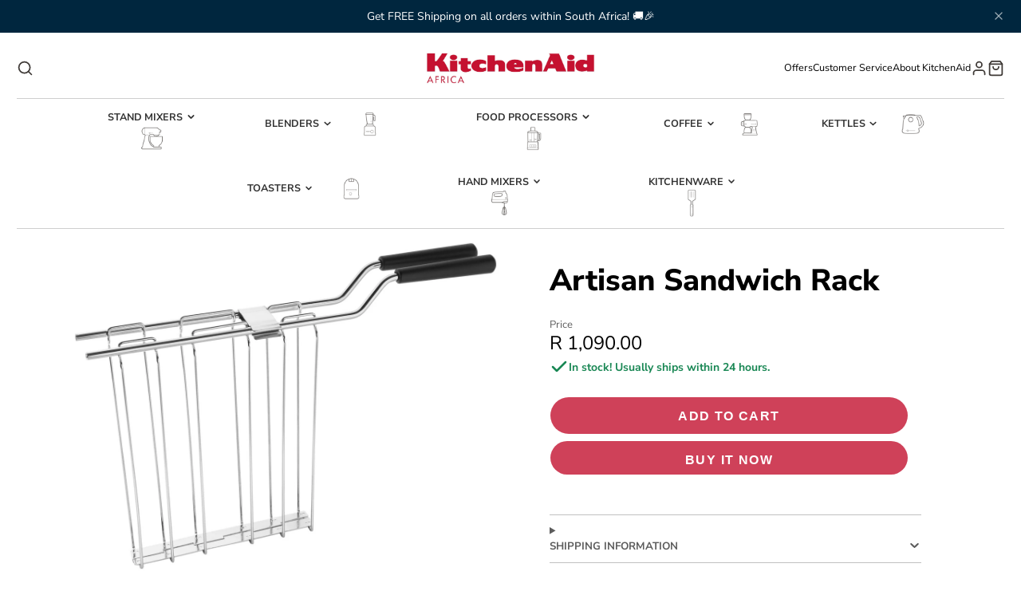

--- FILE ---
content_type: text/css
request_url: https://www.kitchenaidafrica.com/cdn/shop/t/4/assets/main-header.css?v=87913095141237968421656591217
body_size: 409
content:
/** Shopify CDN: Minification failed

Line 59:31 Expected identifier but found whitespace
Line 63:32 Expected identifier but found whitespace
Line 67:25 Expected identifier but found whitespace
Line 67:26 Unexpected "not("
Line 71:25 Expected identifier but found whitespace
Line 90:24 Expected identifier but found whitespace
Line 90:25 Unexpected "not("

**/
@keyframes sticky-header {
    0% {
        transform: translateY(-100%)
    }
    to {
        transform: translateY(0)
    }
}

.\#main-header {
    position: relative
}

.\#main-header.\@text-size\:sm {
    font-size: .8rem
}

.\#main-header.\@text-size\:md {
    font-size: 1rem
}

.\#main-header.\@text-size\:lg {
    font-size: 1.2rem
}

.\#main-header-logo.\@img {
    max-width: var(--logo-width)
}

.\#main-header-nav-list>li:hover>.\#main-header-nav-dropdown,
.\#main-header.\@overlap .\#main-header-logo.\@switch-overlap .\#main-header-logo-image-overlap,
.\#modal-popup-content .\#main-header-nav-list>li,
.\#modal-popup-content .\#main-nav-list>li {
    display: block
}

.\#main-header-logo.\@switch-overlap .\#main-header-logo-image-overlap,
.\#main-header.\@overlap .\#main-header-logo.\@switch-overlap .\#main-header-logo-image,
.\#main-header.\@overlap .\#main-nav-logo.\@switch-overlap .\#main-nav-logo-image{
    display: none
}

.\#main-header-logo-text {
    text-align: center;
    word-break: break-word
}

.\#main-header.\@overlap\:dark: after {
    box-shadow: 0 70px 150px rgba(0, 0, 0, .75)
}

.\#main-header.\@overlap\:light: after {
    box-shadow: 0 70px 150px rgba(255, 255, 255, .75)
}

.\#main-header.\@overlap: not(.\@sticky) {
    color: var(--main-header-color-text-overlap)
}

.\#main-header.\@overlap: after {
    content: "";
    position: absolute;
    top: -300px;
    width: 100%;
    height: 300px;
    z-index: 2
}

.\#main-header.\@overlap .\#main-header-inner {
    position: absolute;
    z-index: 50;
    width: 100%
}

.\#main-header.\@sticky {
    gap: 10px
}

.\#main-header.\@sticky: not(.\@overlap) {
    padding-bottom: var(--nav-height)
}

@media (max-width:991px) {
    .\#main-header.\@sticky .\#main-header-inner {
        position: fixed;
        width: 100%;
        z-index: 100;
        margin: 0;
        background: inherit;
        top: 0;
        left: 0;
        box-shadow: 0 10px 30px rgba(0, 0, 0, .15);
        animation: sticky-header .3s
    }
}

@media (min-width:992px) {
    .\#main-header.\@sticky .\#main-nav-container {
        box-shadow: 0 10px 30px rgba(0, 0, 0, .15);
        position: fixed;
        width: 100%;
        z-index: 100;
        margin: 0;
        background-color: rgba(var(--main-header-color-background), .8);
        top: 0;
        left: 0;
        justify-content: space-between;
        padding-left: calc(var(--spacer)*1.5);
        padding-right: calc(var(--spacer)*1.5);
        animation: sticky-header .3s;
        backdrop-filter: saturate(180%) blur(20px)
    }
    .\#main-header.\@sticky .\#main-nav-toolbar, .\#main-header.\@sticky .\#main-nav-logo  {
        display: block
    }
}

.\#main-header.\@overlap.\@sticky,
.\#main-header.\@sticky,
.\#main-header:not(.\@overlap) {
    color: var(--main-header-color-text);
    background-color: rgba(var(--main-header-color-background), 1)
}

.\#main-header-inner {
    padding-top: calc(var(--spacer)*1.5);
    padding-left: calc(var(--spacer)*1.5);
    padding-right: calc(var(--spacer)*1.5)
}

.\#main-header-inner-container {
    display: flex;
    justify-content: space-between;
    align-items: center;
    gap: 20px
}

.\#main-header-search,
.\#main-header-toolbar {
    flex-basis: 30%
}

.\#main-header-toolbar {
    display: flex
}

@media (max-width:991px) {
    .\#main-header-toolbar {
        gap: 10px
    }
}

@media (min-width:992px) {
    .\#main-header-toolbar {
        gap: 20px
    }
}

.\#main-header-toolbar.\@end {
    justify-content: flex-end
}

.\#main-header-toolbar-link {
    display: flex;
    gap: .5rem;
    align-items: center;
    height: 100%
}

.\#main-header-toolbar-link,
.\#main-header-toolbar-link:hover {
    text-decoration: none;
    color: inherit
}

.\#main-header-toolbar.\@end .\#main-header-toolbar-link {
    flex-direction: row-reverse
}

.\#main-header-toolbar-link-text {
    text-transform: uppercase;
    font-weight: var(--font-body-weight-bold);
    font-size: .8em;
    opacity: .8;
    letter-spacing: .5px
}

@media (max-width:991px) {
  .\#main-header-toolbar-link-text, .\#main-header-toolbar.\@end>a.\#main-nav-link.\@root {
    display: none
  }
}

.\#main-header-toolbar-link-icon {
    position: relative
}

.\#main-header-toolbar-link-icon .\#icon {
    stroke-width: 2;
    width: 1.5em;
    height: 1.5em
}

.\#main-header-nav {
    width: fit-content;
    margin-left: calc(calc(var(--spacer)*1.2)*-1);
    margin-right: calc(calc(var(--spacer)*1.2)*-1);
    margin-top: calc(var(--spacer)*1.5);
    margin-bottom: 0
}

.\#main-header-nav-list {
    list-style: none;
    margin: 0;
    padding: 0
}

.\#main-header-nav-list>li {
    display: inline-block
}

.\#main-header-nav-item {
    padding: calc(var(--spacer)*1.5) calc(var(--spacer)*1.2);
    font-size: calc(var(--font-size-base)*1.15);
    font-weight: var(--font-body-weight-bold);
    letter-spacing: calc(var(--spacer)*.05);
    text-transform: uppercase;
    opacity: .8
}

.\#main-header:not(.\@overlap) .\#main-nav-list>li:hover>.\#main-nav-item {
    background-color: rgba(0, 0, 0, .1)
}

.\#main-header.\@overlap .\#main-nav-list>li:hover>.\#main-nav-item {
    background: #fff;
    color: rgba(var(--color-text), 1)
}

.\#main-header-search-popup-stage {
    display: flex;
    padding: calc(var(--spacer)*1) calc(var(--spacer)*1.5);
    background: #fff;
    border-radius: calc(var(--spacer)*3);
    align-items: center
}

.\#main-header-search-popup-input {
    border: 0;
    background: 0 0;
    padding: 0 calc(var(--spacer)*1);
    font-size: calc(var(--font-size-base)*1.25);
    display: block;
    outline: 0 !important;
    flex-grow: 1
}

.\#main-header-search-popup-results {
    width: 94%;
    margin-left: auto;
    margin-right: auto;
    margin-top: calc(var(--spacer)*.5);
    max-height: 80vh;
    overflow-y: auto
}

.\#main-header-search-popup-close {
    cursor: pointer
}

.\#main-header-search-popup-close .\#icon {
    stroke-width: 2
}

--- FILE ---
content_type: text/javascript
request_url: https://www.kitchenaidafrica.com/cdn/shop/t/4/assets/globo.preorder.bundle.vendors-engine.6e733e5327da13053eae.min.js
body_size: 17989
content:
(window.webpackJsonp=window.webpackJsonp||[]).push([[7],{355:function(e,t,n){var r=n(4);e.exports=!r((function(){return Object.isExtensible(Object.preventExtensions({}))}))},360:function(e,t,n){"use strict";var r=n(3),i=n(46),a=n(361),u=n(362),s=n(4),o=1..toFixed,c=Math.floor,l=function(e,t,n){return 0===t?n:t%2==1?l(e,t-1,n*e):l(e*e,t/2,n)};r({target:"Number",proto:!0,forced:o&&("0.000"!==8e-5.toFixed(3)||"1"!==.9.toFixed(0)||"1.25"!==1.255.toFixed(2)||"1000000000000000128"!==(0xde0b6b3a7640080).toFixed(0))||!s((function(){o.call({})}))},{toFixed:function(e){var t,n,r,s,o=a(this),f=i(e),h=[0,0,0,0,0,0],p="",v="0",d=function(e,t){for(var n=-1,r=t;++n<6;)r+=e*h[n],h[n]=r%1e7,r=c(r/1e7)},g=function(e){for(var t=6,n=0;--t>=0;)n+=h[t],h[t]=c(n/e),n=n%e*1e7},m=function(){for(var e=6,t="";--e>=0;)if(""!==t||0===e||0!==h[e]){var n=String(h[e]);t=""===t?n:t+u.call("0",7-n.length)+n}return t};if(f<0||f>20)throw RangeError("Incorrect fraction digits");if(o!=o)return"NaN";if(o<=-1e21||o>=1e21)return String(o);if(o<0&&(p="-",o=-o),o>1e-21)if(n=(t=function(e){for(var t=0,n=e;n>=4096;)t+=12,n/=4096;for(;n>=2;)t+=1,n/=2;return t}(o*l(2,69,1))-69)<0?o*l(2,-t,1):o/l(2,t,1),n*=4503599627370496,(t=52-t)>0){for(d(0,n),r=f;r>=7;)d(1e7,0),r-=7;for(d(l(10,r,1),0),r=t-1;r>=23;)g(1<<23),r-=23;g(1<<r),d(1,1),g(2),v=m()}else d(0,n),d(1<<-t,0),v=m()+u.call("0",f);return v=f>0?p+((s=v.length)<=f?"0."+u.call("0",f-s)+v:v.slice(0,s-f)+"."+v.slice(s-f)):p+v}})},361:function(e,t,n){var r=n(15);e.exports=function(e){if("number"!=typeof e&&"Number"!=r(e))throw TypeError("Incorrect invocation");return+e}},362:function(e,t,n){"use strict";var r=n(46),i=n(18);e.exports="".repeat||function(e){var t=String(i(this)),n="",a=r(e);if(a<0||a==1/0)throw RangeError("Wrong number of repetitions");for(;a>0;(a>>>=1)&&(t+=t))1&a&&(n+=t);return n}},363:function(e,t,n){"use strict";var r=n(112),i=n(7),a=n(22),u=n(18),s=n(113),o=n(114);r("match",1,(function(e,t,n){return[function(t){var n=u(this),r=null==t?void 0:t[e];return void 0!==r?r.call(t,n):new RegExp(t)[e](String(n))},function(e){var r=n(t,e,this);if(r.done)return r.value;var u=i(e),c=String(this);if(!u.global)return o(u,c);var l=u.unicode;u.lastIndex=0;for(var f,h=[],p=0;null!==(f=o(u,c));){var v=String(f[0]);h[p]=v,""===v&&(u.lastIndex=s(c,a(u.lastIndex),l)),p++}return 0===p?null:h}]}))},364:function(e,t,n){"use strict";n.d(t,"a",(function(){return dn}));n(185),n(194),n(179),n(195),n(186),n(187),n(365),n(367),n(368),n(196),n(369),n(175),n(197),n(188),n(370),n(372),n(373),n(374),n(198),n(176),n(177),n(189),n(106),n(376),n(178),n(173),n(180),n(201),n(377),n(378),n(181),n(191);var r=regeneratorRuntime.mark(ct);function i(e,t){var n;if("undefined"==typeof Symbol||null==e[Symbol.iterator]){if(Array.isArray(e)||(n=y(e))||t&&e&&"number"==typeof e.length){n&&(e=n);var r=0,i=function(){};return{s:i,n:function(){return r>=e.length?{done:!0}:{done:!1,value:e[r++]}},e:function(e){throw e},f:i}}throw new TypeError("Invalid attempt to iterate non-iterable instance.\nIn order to be iterable, non-array objects must have a [Symbol.iterator]() method.")}var a,u=!0,s=!1;return{s:function(){n=e[Symbol.iterator]()},n:function(){var e=n.next();return u=e.done,e},e:function(e){s=!0,a=e},f:function(){try{u||null==n.return||n.return()}finally{if(s)throw a}}}}function a(e){var t="function"==typeof Map?new Map:void 0;return(a=function(e){if(null===e||(n=e,-1===Function.toString.call(n).indexOf("[native code]")))return e;var n;if("function"!=typeof e)throw new TypeError("Super expression must either be null or a function");if(void 0!==t){if(t.has(e))return t.get(e);t.set(e,r)}function r(){return u(e,arguments,v(this).constructor)}return r.prototype=Object.create(e.prototype,{constructor:{value:r,enumerable:!1,writable:!0,configurable:!0}}),c(r,e)})(e)}function u(e,t,n){return(u=p()?Reflect.construct:function(e,t,n){var r=[null];r.push.apply(r,t);var i=new(Function.bind.apply(e,r));return n&&c(i,n.prototype),i}).apply(null,arguments)}function s(e,t,n){return(s="undefined"!=typeof Reflect&&Reflect.get?Reflect.get:function(e,t,n){var r=function(e,t){for(;!Object.prototype.hasOwnProperty.call(e,t)&&null!==(e=v(e)););return e}(e,t);if(r){var i=Object.getOwnPropertyDescriptor(r,t);return i.get?i.get.call(n):i.value}})(e,t,n||e)}function o(e,t){if("function"!=typeof t&&null!==t)throw new TypeError("Super expression must either be null or a function");e.prototype=Object.create(t&&t.prototype,{constructor:{value:e,writable:!0,configurable:!0}}),t&&c(e,t)}function c(e,t){return(c=Object.setPrototypeOf||function(e,t){return e.__proto__=t,e})(e,t)}function l(e){var t=p();return function(){var n,r=v(e);if(t){var i=v(this).constructor;n=Reflect.construct(r,arguments,i)}else n=r.apply(this,arguments);return f(this,n)}}function f(e,t){return!t||"object"!==w(t)&&"function"!=typeof t?h(e):t}function h(e){if(void 0===e)throw new ReferenceError("this hasn't been initialised - super() hasn't been called");return e}function p(){if("undefined"==typeof Reflect||!Reflect.construct)return!1;if(Reflect.construct.sham)return!1;if("function"==typeof Proxy)return!0;try{return Date.prototype.toString.call(Reflect.construct(Date,[],(function(){}))),!0}catch(e){return!1}}function v(e){return(v=Object.setPrototypeOf?Object.getPrototypeOf:function(e){return e.__proto__||Object.getPrototypeOf(e)})(e)}function d(e,t,n,r,i,a,u){try{var s=e[a](u),o=s.value}catch(e){return void n(e)}s.done?t(o):Promise.resolve(o).then(r,i)}function g(e){return function(){var t=this,n=arguments;return new Promise((function(r,i){var a=e.apply(t,n);function u(e){d(a,r,i,u,s,"next",e)}function s(e){d(a,r,i,u,s,"throw",e)}u(void 0)}))}}function m(e,t){return function(e){if(Array.isArray(e))return e}(e)||function(e,t){if("undefined"==typeof Symbol||!(Symbol.iterator in Object(e)))return;var n=[],r=!0,i=!1,a=void 0;try{for(var u,s=e[Symbol.iterator]();!(r=(u=s.next()).done)&&(n.push(u.value),!t||n.length!==t);r=!0);}catch(e){i=!0,a=e}finally{try{r||null==s.return||s.return()}finally{if(i)throw a}}return n}(e,t)||y(e,t)||function(){throw new TypeError("Invalid attempt to destructure non-iterable instance.\nIn order to be iterable, non-array objects must have a [Symbol.iterator]() method.")}()}function k(e){return function(e){if(Array.isArray(e))return b(e)}(e)||function(e){if("undefined"!=typeof Symbol&&Symbol.iterator in Object(e))return Array.from(e)}(e)||y(e)||function(){throw new TypeError("Invalid attempt to spread non-iterable instance.\nIn order to be iterable, non-array objects must have a [Symbol.iterator]() method.")}()}function y(e,t){if(e){if("string"==typeof e)return b(e,t);var n=Object.prototype.toString.call(e).slice(8,-1);return"Object"===n&&e.constructor&&(n=e.constructor.name),"Map"===n||"Set"===n?Array.from(e):"Arguments"===n||/^(?:Ui|I)nt(?:8|16|32)(?:Clamped)?Array$/.test(n)?b(e,t):void 0}}function b(e,t){(null==t||t>e.length)&&(t=e.length);for(var n=0,r=new Array(t);n<t;n++)r[n]=e[n];return r}function w(e){return(w="function"==typeof Symbol&&"symbol"==typeof Symbol.iterator?function(e){return typeof e}:function(e){return e&&"function"==typeof Symbol&&e.constructor===Symbol&&e!==Symbol.prototype?"symbol":typeof e})(e)}function x(e,t){if(!(e instanceof t))throw new TypeError("Cannot call a class as a function")}function T(e,t){for(var n=0;n<t.length;n++){var r=t[n];r.enumerable=r.enumerable||!1,r.configurable=!0,"value"in r&&(r.writable=!0),Object.defineProperty(e,r.key,r)}}function R(e,t,n){return t&&T(e.prototype,t),n&&T(e,n),e}var S=function(){function e(){x(this,e)}return R(e,[{key:"valueOf",value:function(){}},{key:"liquidMethodMissing",value:function(e){}}]),e}(),O=function(){return(O=Object.assign||function(e){for(var t,n=1,r=arguments.length;n<r;n++)for(var i in t=arguments[n])Object.prototype.hasOwnProperty.call(t,i)&&(e[i]=t[i]);return e}).apply(this,arguments)},E=Object.prototype.toString,F=String.prototype.toLowerCase;
/*! *****************************************************************************
Copyright (c) Microsoft Corporation. All rights reserved.
Licensed under the Apache License, Version 2.0 (the "License"); you may not use
this file except in compliance with the License. You may obtain a copy of the
License at http://www.apache.org/licenses/LICENSE-2.0

THIS CODE IS PROVIDED ON AN *AS IS* BASIS, WITHOUT WARRANTIES OR CONDITIONS OF ANY
KIND, EITHER EXPRESS OR IMPLIED, INCLUDING WITHOUT LIMITATION ANY IMPLIED
WARRANTIES OR CONDITIONS OF TITLE, FITNESS FOR A PARTICULAR PURPOSE,
MERCHANTABLITY OR NON-INFRINGEMENT.

See the Apache Version 2.0 License for specific language governing permissions
and limitations under the License.
***************************************************************************** */function j(e){return"[object String]"===E.call(e)}function q(e){return"function"==typeof e}function A(e){return P(e=M(e))?"":String(e)}function M(e){return e instanceof S?e.valueOf():e}function L(e){return"number"==typeof e}function P(e){return null==e}function D(e){return"[object Array]"===E.call(e)}function N(e,t){for(var n in e=e||{})if(e.hasOwnProperty(n)&&!1===t(e[n],n,e))break;return e}function V(e){return e[e.length-1]}function W(e){var t=w(e);return null!==e&&("object"===t||"function"===t)}function C(e,t){for(var n=arguments.length>2&&void 0!==arguments[2]?arguments[2]:1,r=[],i=e;i<t;i+=n)r.push(i);return r}function _(e,t){var n=arguments.length>2&&void 0!==arguments[2]?arguments[2]:" ";return B(e,t,n,(function(e,t){return t+e}))}function B(e,t,n,r){for(var i=t-(e=String(e)).length;i-- >0;)e=r(e,n);return e}function z(e){return e}function H(e){return e.replace(/(\w?)([A-Z])/g,(function(e,t,n){return(t?t+"_":"")+n.toLowerCase()}))}function I(e,t){return e.length>t?e.substr(0,t-3)+"...":e}function U(e,t){return null==e&&null==t?0:null==e?1:null==t||(e=F.call(e))<(t=F.call(t))?-1:e>t?1:0}var Q=function e(t,n,r,i){x(this,e),this.key=t,this.value=n,this.next=r,this.prev=i},J=function(){function e(t){var n=arguments.length>1&&void 0!==arguments[1]?arguments[1]:0;x(this,e),this.limit=t,this.size=n,this.cache={},this.head=new Q("HEAD",null,null,null),this.tail=new Q("TAIL",null,null,null),this.head.next=this.tail,this.tail.prev=this.head}return R(e,[{key:"write",value:function(e,t){if(this.cache[e])this.cache[e].value=t;else{var n=new Q(e,t,this.head.next,this.head);this.head.next.prev=n,this.head.next=n,this.cache[e]=n,this.size++,this.ensureLimit()}}},{key:"read",value:function(e){if(this.cache[e]){var t=this.cache[e].value;return this.remove(e),this.write(e,t),t}}},{key:"remove",value:function(e){var t=this.cache[e];t.prev.next=t.next,t.next.prev=t.prev,delete this.cache[e],this.size--}},{key:"clear",value:function(){this.head.next=this.tail,this.tail.prev=this.head,this.size=0,this.cache={}}},{key:"ensureLimit",value:function(){this.size>this.limit&&this.remove(this.tail.prev.key)}}]),e}(),Y={root:["."],cache:void 0,extname:"",dynamicPartials:!0,jsTruthy:!1,trimTagRight:!1,trimTagLeft:!1,trimOutputRight:!1,trimOutputLeft:!1,greedy:!0,tagDelimiterLeft:"{%",tagDelimiterRight:"%}",outputDelimiterLeft:"{{",outputDelimiterRight:"}}",strictFilters:!1,strictVariables:!1,globals:{}};function $(e){var t;((e=e||{}).hasOwnProperty("root")&&(e.root=G(e.root)),e.hasOwnProperty("cache"))&&(t="number"==typeof e.cache?e.cache>0?new J(e.cache):void 0:"object"===w(e.cache)?e.cache:e.cache?new J(1024):void 0,e.cache=t);return e}function X(e){return Object.assign({},Y,e)}function G(e){return D(e)?e:j(e)?[e]:[]}var K=function(){function e(){var t=arguments.length>0&&void 0!==arguments[0]?arguments[0]:{},n=arguments.length>1&&void 0!==arguments[1]?arguments[1]:Y,r=arguments.length>2&&void 0!==arguments[2]&&arguments[2];x(this,e),this.scopes=[{}],this.registers={},this.sync=r,this.opts=n,this.globals=n.globals,this.environments=t}return R(e,[{key:"getRegister",value:function(e){var t=arguments.length>1&&void 0!==arguments[1]?arguments[1]:{};return this.registers[e]=this.registers[e]||t}},{key:"setRegister",value:function(e,t){return this.registers[e]=t}},{key:"saveRegister",value:function(){for(var e=this,t=arguments.length,n=new Array(t),r=0;r<t;r++)n[r]=arguments[r];return n.map((function(t){return[t,e.getRegister(t)]}))}},{key:"restoreRegister",value:function(e){var t=this;return e.forEach((function(e){var n=m(e,2),r=n[0],i=n[1];return t.setRegister(r,i)}))}},{key:"getAll",value:function(){return[this.globals,this.environments].concat(k(this.scopes)).reduce((function(e,t){return O(e,t)}),{})}},{key:"get",value:function(e){var t=this.findScope(e[0]);return this.getFromScope(t,e)}},{key:"getFromScope",value:function(e,t){var n=this;return"string"==typeof t&&(t=t.split(".")),t.reduce((function(e,t){if(e=function(e,t){if(P(e))return e;if((e=function e(t){return t&&q(t.toLiquid)?e(t.toLiquid()):t}(e))instanceof S)return q(e[t])?e[t]():e.hasOwnProperty(t)?e[t]:e.liquidMethodMissing(t);return"size"===t?function(e){return D(e)||j(e)?e.length:e.size}(e):"first"===t?function(e){return D(e)?e[0]:e.first}(e):"last"===t?function(e){return D(e)?e[e.length-1]:e.last}(e):e[t]}(e,t),P(e)&&n.opts.strictVariables)throw new TypeError("undefined variable: ".concat(t));return e}),e)}},{key:"push",value:function(e){return this.scopes.push(e)}},{key:"pop",value:function(){return this.scopes.pop()}},{key:"bottom",value:function(){return this.scopes[0]}},{key:"findScope",value:function(e){for(var t=this.scopes.length-1;t>=0;t--){var n=this.scopes[t];if(e in n)return n}return e in this.environments?this.environments:this.globals}}]),e}();function Z(){return(Z=g(regeneratorRuntime.mark((function e(t){return regeneratorRuntime.wrap((function(e){for(;;)switch(e.prev=e.next){case 0:return e.abrupt("return",new Promise((function(e,n){var r=new XMLHttpRequest;r.onload=function(){r.status>=200&&r.status<300?e(r.responseText):n(new Error(r.statusText))},r.onerror=function(){n(new Error("An error occurred whilst receiving the response."))},r.open("GET",t),r.send()})));case 1:case"end":return e.stop()}}),e)})))).apply(this,arguments)}function ee(){return(ee=g(regeneratorRuntime.mark((function e(t){return regeneratorRuntime.wrap((function(e){for(;;)switch(e.prev=e.next){case 0:return e.abrupt("return",!0);case 1:case"end":return e.stop()}}),e)})))).apply(this,arguments)}var te,ne=Object.freeze({resolve:function(e,t,n){return e.length&&"/"!==V(e)&&(e+="/"),function(e,t){var n=document.createElement("base");n.href=e;var r=document.getElementsByTagName("head")[0];r.insertBefore(n,r.firstChild);var i=document.createElement("a");i.href=t;var a=i.href;return r.removeChild(n),a}(e,t).replace(/^(\w+:\/\/[^/]+)(\/[^?]+)/,(function(e,t,r){var i=r.split("/").pop();return/\.\w+$/.test(i)?e:t+r+n}))},readFile:function(e){return Z.apply(this,arguments)},readFileSync:function(e){var t=new XMLHttpRequest;if(t.open("GET",e,!1),t.send(),t.status<200||t.status>=300)throw new Error(t.statusText);return t.responseText},exists:function(e){return ee.apply(this,arguments)},existsSync:function(e){return!0}});function re(e){return!!(ve(e)&te.Delimited)}function ie(e){return ve(e)===te.Operator}function ae(e){return ve(e)===te.HTML}function ue(e){return ve(e)===te.Output}function se(e){return ve(e)===te.Tag}function oe(e){return ve(e)===te.Quoted}function ce(e){return ve(e)===te.Literal}function le(e){return ve(e)===te.Number}function fe(e){return ve(e)===te.PropertyAccess}function he(e){return ve(e)===te.Word}function pe(e){return ve(e)===te.Range}function ve(e){return e?e.kind:-1}!function(e){e[e.Number=1]="Number",e[e.Literal=2]="Literal",e[e.Tag=4]="Tag",e[e.Output=8]="Output",e[e.HTML=16]="HTML",e[e.Filter=32]="Filter",e[e.Hash=64]="Hash",e[e.PropertyAccess=128]="PropertyAccess",e[e.Word=256]="Word",e[e.Range=512]="Range",e[e.Quoted=1024]="Quoted",e[e.Operator=2048]="Operator",e[e.Delimited=12]="Delimited"}(te||(te={}));var de=[0,0,0,0,0,0,0,0,0,20,4,4,4,20,0,0,0,0,0,0,0,0,0,0,0,0,0,0,0,0,0,0,20,2,8,0,0,0,0,8,0,0,0,64,0,65,0,0,33,33,33,33,33,33,33,33,33,33,0,0,2,2,2,1,0,1,1,1,1,1,1,1,1,1,1,1,1,1,1,1,1,1,1,1,1,1,1,1,1,1,1,0,0,0,0,1,0,1,1,1,1,1,1,1,1,1,1,1,1,1,1,1,1,1,1,1,1,1,1,1,1,1,1,0,0,0,0,0];function ge(e,t){t=Object.assign({greedy:!0},t);for(var n=!1,r=0;r<e.length;r++){var i=e[r];re(i)&&(!n&&i.trimLeft&&me(e[r-1],t.greedy),se(i)&&("raw"===i.name?n=!0:"endraw"===i.name&&(n=!1)),!n&&i.trimRight&&ke(e[r+1],t.greedy))}}function me(e,t){if(e&&ae(e))for(var n=t?4:16;de[e.input.charCodeAt(e.end-1-e.trimRight)]&n;)e.trimRight++}function ke(e,t){if(e&&ae(e)){for(var n=t?4:16;de[e.input.charCodeAt(e.begin+e.trimLeft)]&n;)e.trimLeft++;"\n"===e.input.charAt(e.begin+e.trimLeft)&&e.trimLeft++}}de[160]=de[5760]=de[6158]=de[8192]=de[8193]=de[8194]=de[8195]=de[8196]=de[8197]=de[8198]=de[8199]=de[8200]=de[8201]=de[8202]=de[8232]=de[8233]=de[8239]=de[8287]=de[12288]=4;var ye=function(){function e(t,n,r,i,a){x(this,e),this.kind=t,this.input=n,this.begin=r,this.end=i,this.file=a}return R(e,[{key:"getText",value:function(){return this.input.slice(this.begin,this.end)}},{key:"getPosition",value:function(){for(var e=1,t=1,n=0;n<this.begin;n++)"\n"===this.input[n]?(e++,t=1):t++;return[e,t]}},{key:"size",value:function(){return this.end-this.begin}}]),e}(),be=function(e){o(n,e);var t=l(n);function n(e,r){var i;return x(this,n),(i=t.call(this,te.Number,e.input,e.begin,r?r.end:e.end,e.file)).whole=e,i.decimal=r,i}return n}(ye),we=function(e){o(n,e);var t=l(n);function n(e,r,i,a){var u;return x(this,n),(u=t.call(this,te.Word,e,r,i,a)).input=e,u.begin=r,u.end=i,u.file=a,u.content=u.getText(),u}return R(n,[{key:"isNumber",value:function(){for(var e=arguments.length>0&&void 0!==arguments[0]&&arguments[0],t=e&&64&de[this.input.charCodeAt(this.begin)]?this.begin+1:this.begin,n=t;n<this.end;n++)if(!(32&de[this.input.charCodeAt(n)]))return!1;return!0}}]),n}(ye),xe=function(e){o(n,e);var t=l(n);function n(){return x(this,n),t.apply(this,arguments)}return R(n,[{key:"equals",value:function(e){return j(e)||D(e)?0===e.length:!!W(e)&&0===Object.keys(e).length}},{key:"gt",value:function(){return!1}},{key:"geq",value:function(){return!1}},{key:"lt",value:function(){return!1}},{key:"leq",value:function(){return!1}},{key:"valueOf",value:function(){return""}}]),n}(S),Te=function(e){o(n,e);var t=l(n);function n(){return x(this,n),t.apply(this,arguments)}return R(n,[{key:"equals",value:function(e){return!1===e||(!!P(M(e))||(j(e)?/^\s*$/.test(e):s(v(n.prototype),"equals",this).call(this,e)))}}]),n}(xe),Re=function(e){o(n,e);var t=l(n);function n(){return x(this,n),t.apply(this,arguments)}return R(n,[{key:"equals",value:function(e){return P(M(e))||e instanceof Te}},{key:"gt",value:function(){return!1}},{key:"geq",value:function(){return!1}},{key:"lt",value:function(){return!1}},{key:"leq",value:function(){return!1}},{key:"valueOf",value:function(){return null}}]),n}(S),Se={true:!0,false:!1,nil:new Re,null:new Re,empty:new xe,blank:new Te},Oe=function(e){o(n,e);var t=l(n);function n(e,r,i,a){var u;return x(this,n),(u=t.call(this,te.Literal,e,r,i,a)).input=e,u.begin=r,u.end=i,u.file=a,u.literal=u.getText(),u}return n}(ye),Ee={"==":1,"!=":1,">":1,"<":1,">=":1,"<=":1,contains:1,and:0,or:0},Fe=function(e){o(n,e);var t=l(n);function n(e,r,i,a){var u;return x(this,n),(u=t.call(this,te.Operator,e,r,i,a)).input=e,u.begin=r,u.end=i,u.file=a,u.operator=u.getText(),u}return R(n,[{key:"getPrecedence",value:function(){return Ee[this.getText()]}}]),n}(ye),je=/[\da-fA-F]/,qe=/[0-7]/,Ae={b:"\b",f:"\f",n:"\n",r:"\r",t:"\t",v:"\v"};function Me(e){var t=e.charCodeAt(0);return t>=97?t-87:t>=65?t-55:t-48}function Le(e){for(var t="",n=1;n<e.length-1;n++)if("\\"===e[n])if(void 0!==Ae[e[n+1]])t+=Ae[e[++n]];else if("u"===e[n+1]){for(var r=0,i=n+2;i<=n+5&&je.test(e[i]);)r=16*r+Me(e[i++]);n=i-1,t+=String.fromCharCode(r)}else if(qe.test(e[n+1])){for(var a=n+1,u=0;a<=n+3&&qe.test(e[a]);)u=8*u+Me(e[a++]);n=a-1,t+=String.fromCharCode(u)}else t+=e[++n];else t+=e[n];return t}var Pe=function(e){o(n,e);var t=l(n);function n(e,r,i){var a;return x(this,n),(a=t.call(this,te.PropertyAccess,e.input,e.begin,i,e.file)).variable=e,a.props=r,a}return R(n,[{key:"getVariableAsText",value:function(){return this.variable instanceof we?this.variable.getText():Le(this.variable.getText())}}]),n}(ye),De=function(e){o(n,e);var t=l(n);function n(e,r){var i;return x(this,n),(i=t.call(this,e.message)).originalError=e,i.token=r,i}return R(n,[{key:"update",value:function(){var e,t,n,r,i,a=this.originalError,u=(e=this.token,t=m(e.getPosition(),1)[0],n=e.input.split("\n"),r=Math.max(t-2,1),i=Math.min(t+3,n.length),C(r,i+1).map((function(e){var r=e===t?">> ":"   ",a=_(String(e),String(i).length),u=n[e-1];return"".concat(r).concat(a,"| ").concat(u)})).join("\n"));this.message=function(e,t){t.file&&(e+=", file:".concat(t.file));var n=m(t.getPosition(),2),r=n[0],i=n[1];return e+=", line:".concat(r,", col:").concat(i)}(a.message,this.token),this.stack=this.message+"\n"+u+"\n"+this.stack+"\nFrom "+a.stack}}]),n}(a(Error)),Ne=function(e){o(n,e);var t=l(n);function n(e,r){var i,a;return x(this,n),(a=t.call(this,new Error(e),r)).name="TokenizationError",s((i=h(a),v(n.prototype)),"update",i).call(i),a}return n}(De),Ve=function(e){o(n,e);var t=l(n);function n(e,r){var i,a;return x(this,n),(a=t.call(this,e,r)).name="ParseError",a.message=e.message,s((i=h(a),v(n.prototype)),"update",i).call(i),a}return n}(De),We=function(e){o(n,e);var t=l(n);function n(e,r){var i,a;return x(this,n),(a=t.call(this,e,r.token)).name="RenderError",a.message=e.message,s((i=h(a),v(n.prototype)),"update",i).call(i),a}return R(n,null,[{key:"is",value:function(e){return e instanceof n}}]),n}(De),Ce=function(e){o(n,e);var t=l(n);function n(e){var r;return x(this,n),(r=t.call(this,e)).name="AssertionError",r.message=e+"",r}return n}(a(Error));function _e(e,t){if(!e){var n=t?t():"expect ".concat(e," to be true");throw new Ce(n)}}var Be=function(e){o(n,e);var t=l(n);function n(e,r,i,a,u,s){var o;return x(this,n),(o=t.call(this,te.Filter,i,a,u,s)).name=e,o.args=r,o}return n}(ye),ze=function(e){o(n,e);var t=l(n);function n(e,r,i,a,u,s){var o;return x(this,n),(o=t.call(this,te.Hash,e,r,i,s)).input=e,o.begin=r,o.end=i,o.name=a,o.value=u,o.file=s,o}return n}(ye),He=function(e){o(n,e);var t=l(n);function n(e,r,i,a){var u;return x(this,n),(u=t.call(this,te.Quoted,e,r,i,a)).input=e,u.begin=r,u.end=i,u.file=a,u}return n}(ye),Ie=function(e){o(n,e);var t=l(n);function n(e,r,i,a){var u;return x(this,n),(u=t.call(this,te.HTML,e,r,i,a)).input=e,u.begin=r,u.end=i,u.file=a,u.trimLeft=0,u.trimRight=0,u}return R(n,[{key:"getContent",value:function(){return this.input.slice(this.begin+this.trimLeft,this.end-this.trimRight)}}]),n}(ye),Ue=function(e){o(n,e);var t=l(n);function n(e,r,i,a,u,s,o,c){var l;x(this,n),(l=t.call(this,e,i,a,u,c)).trimLeft=!1,l.trimRight=!1,l.content=l.getText();var f="-"===r[0],h="-"===V(r);return l.content=r.slice(f?1:0,h?-1:r.length).trim(),l.trimLeft=f||s,l.trimRight=h||o,l}return n}(ye),Qe=function(e){o(n,e);var t=l(n);function n(e,r,i,a,u){var s;x(this,n);var o=a.trimTagLeft,c=a.trimTagRight,l=a.tagDelimiterLeft,f=a.tagDelimiterRight,p=e.slice(r+l.length,i-f.length);s=t.call(this,te.Tag,p,e,r,i,o,c,u);for(var v=0;1&de[s.content.charCodeAt(v)];)v++;if(s.name=s.content.slice(0,v),!s.name)throw new Ne("illegal tag syntax",h(s));for(var d=v;4&de[s.content.charCodeAt(d)];)d++;return s.args=s.content.slice(d),s}return n}(Ue),Je=function(e){o(n,e);var t=l(n);function n(e,r,i,a,u,s){var o;return x(this,n),(o=t.call(this,te.Range,e,r,i,s)).input=e,o.begin=r,o.end=i,o.lhs=a,o.rhs=u,o.file=s,o}return n}(ye),Ye=function(e){o(n,e);var t=l(n);function n(e,r,i,a,u){x(this,n);var s=a.trimOutputLeft,o=a.trimOutputRight,c=a.outputDelimiterLeft,l=a.outputDelimiterRight,f=e.slice(r+c.length,i-l.length);return t.call(this,te.Output,f,e,r,i,s,o,u)}return n}(Ue),$e={a:{n:{d:{end:!0,needBoundary:!0}}},o:{r:{end:!0,needBoundary:!0}},c:{o:{n:{t:{a:{i:{n:{s:{end:!0,needBoundary:!0}}}}}}}},"=":{"=":{end:!0}},"!":{"=":{end:!0}},">":{end:!0,"=":{end:!0}},"<":{end:!0,"=":{end:!0}}};var Xe=function(){function e(t){var n=arguments.length>1&&void 0!==arguments[1]?arguments[1]:"";x(this,e),this.input=t,this.file=n,this.p=0,this.N=t.length}return R(e,[{key:"readExpression",value:regeneratorRuntime.mark((function e(){var t,n,r;return regeneratorRuntime.wrap((function(e){for(;;)switch(e.prev=e.next){case 0:if(t=this.readValue()){e.next=3;break}return e.abrupt("return");case 3:return e.next=5,t;case 5:if(!(this.p<this.N)){e.next=18;break}if(n=this.readOperator()){e.next=9;break}return e.abrupt("return");case 9:if(r=this.readValue()){e.next=12;break}return e.abrupt("return");case 12:return e.next=14,n;case 14:return e.next=16,r;case 16:e.next=5;break;case 18:case"end":return e.stop()}}),e,this)}))},{key:"readOperator",value:function(){this.skipBlank();var e=function(e,t){for(var n,r=arguments.length>2&&void 0!==arguments[2]?arguments[2]:e.length,i=$e,a=t;i[e[a]]&&a<r;)(i=i[e[a++]]).end&&(n=i);return n?n.needBoundary&&1&e.charCodeAt(a)?-1:a:-1}(this.input,this.p,this.p+8);if(-1!==e)return new Fe(this.input,this.p,this.p=e,this.file)}},{key:"readFilters",value:function(){for(var e=[];;){var t=this.readFilter();if(!t)return e;e.push(t)}}},{key:"readFilter",value:function(){var e=this;if(this.skipBlank(),this.end())return null;_e("|"===this.peek(),(function(){return"unexpected token at ".concat(e.snapshot())})),this.p++;var t=this.p,n=this.readWord();if(!n.size())return null;var r=[];if(this.skipBlank(),":"===this.peek())do{++this.p;var i=this.readFilterArg();for(i&&r.push(i);this.p<this.N&&","!==this.peek()&&"|"!==this.peek();)++this.p}while(","===this.peek());return new Be(n.getText(),r,this.input,t,this.p,this.file)}},{key:"readFilterArg",value:function(){var e=this.readValue();if(e){if(this.skipBlank(),":"!==this.peek())return e;++this.p;var t=this.readValue();return[e.getText(),t]}}},{key:"readTopLevelTokens",value:function(){for(var e=arguments.length>0&&void 0!==arguments[0]?arguments[0]:Y,t=[];this.p<this.N;){var n=this.readTopLevelToken(e);t.push(n)}return ge(t,e),t}},{key:"readTopLevelToken",value:function(e){var t=e.tagDelimiterLeft,n=e.outputDelimiterLeft;return this.matchWord(t)?this.readTagToken(e):this.matchWord(n)?this.readOutputToken(e):this.readHTMLToken(e)}},{key:"readHTMLToken",value:function(e){for(var t=this.p;this.p<this.N;){var n=e.tagDelimiterLeft,r=e.outputDelimiterLeft;if(this.matchWord(n))break;if(this.matchWord(r))break;++this.p}return new Ie(this.input,t,this.p,this.file)}},{key:"readTagToken",value:function(e){var t=this.file,n=this.input,r=e.tagDelimiterRight,i=this.p;return-1===this.readTo(r)&&this.mkError("tag ".concat(this.snapshot(i)," not closed"),i),new Qe(n,i,this.p,e,t)}},{key:"readOutputToken",value:function(e){var t=this.file,n=this.input,r=e.outputDelimiterRight,i=this.p;return-1===this.readTo(r)&&this.mkError("output ".concat(this.snapshot(i)," not closed"),i),new Ye(n,i,this.p,e,t)}},{key:"mkError",value:function(e,t){throw new Ne(e,new we(this.input,t,this.N,this.file))}},{key:"snapshot",value:function(){var e=arguments.length>0&&void 0!==arguments[0]?arguments[0]:this.p;return JSON.stringify(I(this.input.slice(e),16))}},{key:"readWord",value:function(){this.skipBlank();for(var e=this.p;1&this.peekType();)++this.p;return new we(this.input,e,this.p,this.file)}},{key:"readHashes",value:function(){for(var e=[];;){var t=this.readHash();if(!t)return e;e.push(t)}}},{key:"readHash",value:function(){this.skipBlank(),","===this.peek()&&++this.p;var e,t=this.p,n=this.readWord();if(n.size())return this.skipBlank(),":"===this.peek()&&(++this.p,e=this.readValue()),new ze(this.input,t,this.p,n,e,this.file)}},{key:"remaining",value:function(){return this.input.slice(this.p)}},{key:"advance",value:function(){var e=arguments.length>0&&void 0!==arguments[0]?arguments[0]:1;this.p+=e}},{key:"end",value:function(){return this.p>=this.N}},{key:"readTo",value:function(e){for(;this.p<this.N;)if(++this.p,this.reverseMatchWord(e))return this.p;return-1}},{key:"readValue",value:function(){var e=this.readQuoted()||this.readRange();if(e)return e;if("["===this.peek()){this.p++;var t=this.readQuoted();if(!t)return;if("]"!==this.peek())return;return this.p++,new Pe(t,[],this.p)}var n=this.readWord();if(n.size()){for(var r=n.isNumber(!0),i=[];;)if("["===this.peek()){r=!1,this.p++;var a=this.readValue()||new we(this.input,this.p,this.p,this.file);this.readTo("]"),i.push(a)}else{if("."!==this.peek()||"."===this.peek(1))break;this.p++;var u=this.readWord();if(!u.size())break;u.isNumber()||(r=!1),i.push(u)}return!i.length&&Se.hasOwnProperty(n.content)?new Oe(this.input,n.begin,n.end,this.file):r?new be(n,i[0]):new Pe(n,i,this.p)}}},{key:"readRange",value:function(){this.skipBlank();var e=this.p;if("("===this.peek()){++this.p;var t=this.readValueOrThrow();this.p+=2;var n=this.readValueOrThrow();return++this.p,new Je(this.input,e,this.p,t,n,this.file)}}},{key:"readValueOrThrow",value:function(){var e=this,t=this.readValue();return _e(t,(function(){return"unexpected token ".concat(e.snapshot(),", value expected")})),t}},{key:"readQuoted",value:function(){this.skipBlank();var e=this.p;if(8&this.peekType()){++this.p;for(var t=!1;this.p<this.N&&(++this.p,this.input[this.p-1]!==this.input[e]||t);)t?t=!1:"\\"===this.input[this.p-1]&&(t=!0);return new He(this.input,e,this.p,this.file)}}},{key:"readFileName",value:function(){for(var e=this.p;!(4&this.peekType())&&","!==this.peek()&&this.p<this.N;)this.p++;return new we(this.input,e,this.p,this.file)}},{key:"matchWord",value:function(e){for(var t=0;t<e.length;t++)if(e[t]!==this.input[this.p+t])return!1;return!0}},{key:"reverseMatchWord",value:function(e){for(var t=0;t<e.length;t++)if(e[e.length-1-t]!==this.input[this.p-1-t])return!1;return!0}},{key:"peekType",value:function(){var e=arguments.length>0&&void 0!==arguments[0]?arguments[0]:0;return de[this.input.charCodeAt(this.p+e)]}},{key:"peek",value:function(){var e=arguments.length>0&&void 0!==arguments[0]?arguments[0]:0;return this.input[this.p+e]}},{key:"skipBlank",value:function(){for(;4&this.peekType();)++this.p}}]),e}(),Ge=function(){function e(){x(this,e),this.html="",this.break=!1,this.continue=!1}return R(e,[{key:"write",value:function(e){this.html+=e}}]),e}(),Ke=function(){function e(){x(this,e)}return R(e,[{key:"renderTemplates",value:regeneratorRuntime.mark((function e(t,n){var r,a,u,s,o,c=arguments;return regeneratorRuntime.wrap((function(e){for(;;)switch(e.prev=e.next){case 0:r=c.length>2&&void 0!==c[2]?c[2]:new Ge,a=i(t),e.prev=2,a.s();case 4:if((u=a.n()).done){e.next=21;break}return s=u.value,e.prev=6,e.next=9,s.render(n,r);case 9:if((o=e.sent)&&r.write(o),!r.break&&!r.continue){e.next=13;break}return e.abrupt("break",21);case 13:e.next=19;break;case 15:throw e.prev=15,e.t0=e.catch(6),We.is(e.t0)?e.t0:new We(e.t0,s);case 19:e.next=4;break;case 21:e.next=26;break;case 23:e.prev=23,e.t1=e.catch(2),a.e(e.t1);case 26:return e.prev=26,a.f(),e.finish(26);case 29:return e.abrupt("return",r.html);case 30:case"end":return e.stop()}}),e,null,[[2,23,26,29],[6,15]])}))}]),e}(),Ze=function(){function e(t,n){x(this,e),this.handlers={},this.stopRequested=!1,this.tokens=t,this.parseToken=n}return R(e,[{key:"on",value:function(e,t){return this.handlers[e]=t,this}},{key:"trigger",value:function(e,t){var n=this.handlers[e];return!!n&&(n(t),!0)}},{key:"start",value:function(){var e;for(this.trigger("start");!this.stopRequested&&(e=this.tokens.shift());)if(!(this.trigger("token",e)||se(e)&&this.trigger("tag:".concat(e.name),e))){var t=this.parseToken(e,this.tokens);this.trigger("template",t)}return this.stopRequested||this.trigger("end"),this}},{key:"stop",value:function(){return this.stopRequested=!0,this}}]),e}(),et=function e(t){x(this,e),this.token=t};function tt(e){return e&&q(e.equals)}function nt(e,t){return!rt(e,t)}function rt(e,t){return t.opts.jsTruthy?!e:!1===e||null==e}var it={"==":function(e,t){return tt(e)?e.equals(t):tt(t)?t.equals(e):e===t},"!=":function(e,t){return tt(e)?!e.equals(t):tt(t)?!t.equals(e):e!==t},">":function(e,t){return tt(e)?e.gt(t):tt(t)?t.lt(e):e>t},"<":function(e,t){return tt(e)?e.lt(t):tt(t)?t.gt(e):e<t},">=":function(e,t){return tt(e)?e.geq(t):tt(t)?t.leq(e):e>=t},"<=":function(e,t){return tt(e)?e.leq(t):tt(t)?t.geq(e):e<=t},contains:function(e,t){return!(!e||!q(e.indexOf))&&e.indexOf(t)>-1},and:function(e,t,n){return nt(e,n)&&nt(t,n)},or:function(e,t,n){return nt(e,n)||nt(t,n)}},at=function(){function e(t){x(this,e),this.operands=[];var n=new Xe(t);this.postfix=ct(n.readExpression())}return R(e,[{key:"evaluate",value:function(e){var t,n=i(this.postfix);try{for(n.s();!(t=n.n()).done;){var r=t.value;if(ie(r)){var a=this.operands.pop(),u=ot(r,this.operands.pop(),a,e);this.operands.push(u)}else this.operands.push(ut(r,e))}}catch(e){n.e(e)}finally{n.f()}return this.operands[0]}},{key:"value",value:regeneratorRuntime.mark((function e(t){return regeneratorRuntime.wrap((function(e){for(;;)switch(e.prev=e.next){case 0:return e.abrupt("return",M(this.evaluate(t)));case 1:case"end":return e.stop()}}),e,this)}))}]),e}();function ut(e,t){if(_e(t,(function(){return"unable to evaluate: context not defined"})),fe(e)){var n=e.getVariableAsText(),r=e.props.map((function(e){return ut(e,t)}));return t.get([n].concat(k(r)))}return pe(e)?function(e,t){var n=ut(e.lhs,t),r=ut(e.rhs,t);return C(+n,+r+1)}(e,t):ce(e)?function(e){return Se[e.literal]}(e):le(e)?function(e){var t=e.whole.content+"."+(e.decimal?e.decimal.content:"");return Number(t)}(e):he(e)?e.getText():oe(e)?st(e):void 0}function st(e){return Le(e.getText())}function ot(e,t,n,r){return(0,it[e.operator])(t,n,r)}function ct(e){var t,n,a,u;return regeneratorRuntime.wrap((function(r){for(;;)switch(r.prev=r.next){case 0:t=[],n=i(e),r.prev=2,n.s();case 4:if((a=n.n()).done){r.next=19;break}if(!ie(u=a.value)){r.next=15;break}case 7:if(!(t.length&&t[t.length-1].getPrecedence()>u.getPrecedence())){r.next=12;break}return r.next=10,t.pop();case 10:r.next=7;break;case 12:t.push(u),r.next=17;break;case 15:return r.next=17,u;case 17:r.next=4;break;case 19:r.next=24;break;case 21:r.prev=21,r.t0=r.catch(2),n.e(r.t0);case 24:return r.prev=24,n.f(),r.finish(24);case 27:if(!t.length){r.next=32;break}return r.next=30,t.pop();case 30:r.next=27;break;case 32:case"end":return r.stop()}}),r,null,[[2,21,24,27]])}var lt=function(){function e(t){x(this,e),this.hash={};var n,r=i(new Xe(t).readHashes());try{for(r.s();!(n=r.n()).done;){var a=n.value;this.hash[a.name.content]=a.value}}catch(e){r.e(e)}finally{r.f()}}return R(e,[{key:"render",value:regeneratorRuntime.mark((function e(t){var n,r,i,a;return regeneratorRuntime.wrap((function(e){for(;;)switch(e.prev=e.next){case 0:n={},r=0,i=Object.keys(this.hash);case 2:if(!(r<i.length)){e.next=10;break}return a=i[r],e.next=6,ut(this.hash[a],t);case 6:n[a]=e.sent;case 7:r++,e.next=2;break;case 10:return e.abrupt("return",n);case 11:case"end":return e.stop()}}),e,this)}))}]),e}();function ft(e){var t={then:function(t){return t(e)},catch:function(){return t}};return t}function ht(e){var t={then:function(n,r){return r?r(e):t},catch:function(t){return t(e)}};return t}function pt(e){return function(e){return e&&q(e.then)}(e)?e:function(e){return e&&q(e.next)&&q(e.throw)&&q(e.return)}(e)?function t(n){var r;try{r=e.next(n)}catch(e){return ht(e)}return r.done?ft(r.value):pt(r.value).then(t,(function(n){var r;try{r=e.throw(n)}catch(e){return ht(e)}return r.done?ft(r.value):t(r.value)}))}():ft(e)}function vt(e){return Promise.resolve(pt(e))}function dt(e){var t;return pt(e).then((function(e){return ft(t=e)})).catch((function(e){throw e})),t}var gt=function(e){o(n,e);var t=l(n);function n(e,r,i){var a;x(this,n),(a=t.call(this,e)).name=e.name;var u=i.tags.get(e.name);return a.impl=Object.create(u),a.impl.liquid=i,a.impl.parse&&a.impl.parse(e,r),a}return R(n,[{key:"render",value:regeneratorRuntime.mark((function e(t,n){var r,i;return regeneratorRuntime.wrap((function(e){for(;;)switch(e.prev=e.next){case 0:return e.next=2,new lt(this.token.args).render(t);case 2:if(r=e.sent,!q((i=this.impl).render)){e.next=8;break}return e.next=7,i.render(t,n,r);case 7:return e.abrupt("return",e.sent);case 8:case"end":return e.stop()}}),e,this)}))}]),n}(et);gt.impls={};var mt=function(){function e(t,n,r){x(this,e),this.name=t,this.impl=n||z,this.args=r}return R(e,[{key:"render",value:regeneratorRuntime.mark((function e(t,n){var r,a,u,s;return regeneratorRuntime.wrap((function(e){for(;;)switch(e.prev=e.next){case 0:r=[],a=i(this.args),e.prev=2,a.s();case 4:if((u=a.n()).done){e.next=23;break}if(s=u.value,!D(s)){e.next=16;break}return e.t0=r,e.t1=s[0],e.next=11,ut(s[1],n);case 11:e.t2=e.sent,e.t3=[e.t1,e.t2],e.t0.push.call(e.t0,e.t3),e.next=21;break;case 16:return e.t4=r,e.next=19,ut(s,n);case 19:e.t5=e.sent,e.t4.push.call(e.t4,e.t5);case 21:e.next=4;break;case 23:e.next=28;break;case 25:e.prev=25,e.t6=e.catch(2),a.e(e.t6);case 28:return e.prev=28,a.f(),e.finish(28);case 31:return e.next=33,this.impl.apply({context:n},[t].concat(r));case 33:return e.abrupt("return",e.sent);case 34:case"end":return e.stop()}}),e,this,[[2,25,28,31]])}))}]),e}(),kt=function(){function e(t,n){var r=this;x(this,e),this.filterMap=n,this.filters=[];var i=new Xe(t);this.initial=i.readValue(),this.filters=i.readFilters().map((function(e){var t=e.name,n=e.args;return new mt(t,r.filterMap.get(t),n)}))}return R(e,[{key:"value",value:regeneratorRuntime.mark((function e(t){var n,r,a,u;return regeneratorRuntime.wrap((function(e){for(;;)switch(e.prev=e.next){case 0:return e.next=2,ut(this.initial,t);case 2:n=e.sent,r=i(this.filters),e.prev=4,r.s();case 6:if((a=r.n()).done){e.next=13;break}return u=a.value,e.next=10,u.render(n,t);case 10:n=e.sent;case 11:e.next=6;break;case 13:e.next=18;break;case 15:e.prev=15,e.t0=e.catch(4),r.e(e.t0);case 18:return e.prev=18,r.f(),e.finish(18);case 21:return e.abrupt("return",n);case 22:case"end":return e.stop()}}),e,this,[[4,15,18,21]])}))}]),e}(),yt=function(e){o(n,e);var t=l(n);function n(e,r){var i;return x(this,n),(i=t.call(this,e)).value=new kt(e.content,r),i}return R(n,[{key:"render",value:regeneratorRuntime.mark((function e(t,n){var r;return regeneratorRuntime.wrap((function(e){for(;;)switch(e.prev=e.next){case 0:return e.next=2,this.value.value(t);case 2:r=e.sent,n.write(A(M(r)));case 4:case"end":return e.stop()}}),e,this)}))}]),n}(et),bt=function(e){o(n,e);var t=l(n);function n(e){var r;return x(this,n),(r=t.call(this,e)).str=e.getContent(),r}return R(n,[{key:"render",value:regeneratorRuntime.mark((function e(t,n){return regeneratorRuntime.wrap((function(e){for(;;)switch(e.prev=e.next){case 0:n.write(this.str);case 1:case"end":return e.stop()}}),e,this)}))}]),n}(et),wt=function(){function e(t){x(this,e),this.liquid=t}return R(e,[{key:"parse",value:function(e){for(var t,n=[];t=e.shift();)n.push(this.parseToken(t,e));return n}},{key:"parseToken",value:function(e,t){try{return se(e)?new gt(e,t,this.liquid):ue(e)?new yt(e,this.liquid.filters):new bt(e)}catch(t){throw new Ve(t,e)}}},{key:"parseStream",value:function(e){var t=this;return new Ze(e,(function(e,n){return t.parseToken(e,n)}))}}]),e}(),xt={parse:function(e){var t=new Xe(e.args);this.key=t.readWord().content,t.skipBlank(),_e("="===t.peek(),(function(){return"illegal token ".concat(e.getText())})),t.advance(),this.value=t.remaining()},render:regeneratorRuntime.mark((function e(t){return regeneratorRuntime.wrap((function(e){for(;;)switch(e.prev=e.next){case 0:return e.next=2,this.liquid._evalValue(this.value,t);case 2:t.bottom()[this.key]=e.sent;case 3:case"end":return e.stop()}}),e,this)}))};function Tt(e){return D(e)?e:j(e)&&e.length>0?[e]:W(e)?Object.keys(e).map((function(t){return[t,e[t]]})):[]}function Rt(e){return D(e)?e:[e]}var St=function(e){o(n,e);var t=l(n);function n(e){var r;return x(this,n),(r=t.call(this)).i=0,r.length=e,r}return R(n,[{key:"next",value:function(){this.i++}},{key:"index0",value:function(){return this.i}},{key:"index",value:function(){return this.i+1}},{key:"first",value:function(){return 0===this.i}},{key:"last",value:function(){return this.i===this.length-1}},{key:"rindex",value:function(){return this.length-this.i}},{key:"rindex0",value:function(){return this.length-this.i-1}},{key:"valueOf",value:function(){return JSON.stringify(this)}}]),n}(S),Ot={type:"block",parse:function(e,t){var n,r=this,i=new Xe(e.args),a=i.readWord(),u=i.readWord(),s=i.readValue();_e(a.size()&&"in"===u.content&&s,(function(){return"illegal tag: ".concat(e.getText())})),this.variable=a.content,this.collection=s,this.hash=new lt(i.remaining()),this.templates=[],this.elseTemplates=[];var o=this.liquid.parser.parseStream(t).on("start",(function(){return n=r.templates})).on("tag:else",(function(){return n=r.elseTemplates})).on("tag:endfor",(function(){return o.stop()})).on("template",(function(e){return n.push(e)})).on("end",(function(){throw new Error("tag ".concat(e.getText()," not closed"))}));o.start()},render:regeneratorRuntime.mark((function e(t,n){var r,a,u,s,o,c,l,f,h;return regeneratorRuntime.wrap((function(e){for(;;)switch(e.prev=e.next){case 0:return r=this.liquid.renderer,e.t0=Tt,e.next=4,ut(this.collection,t);case 4:if(e.t1=e.sent,(a=(0,e.t0)(e.t1)).length){e.next=10;break}return e.next=9,r.renderTemplates(this.elseTemplates,t,n);case 9:return e.abrupt("return");case 10:return e.next=12,this.hash.render(t);case 12:u=e.sent,s=u.offset||0,o=void 0===u.limit?a.length:u.limit,a=a.slice(s,s+o),"reversed"in u&&a.reverse(),c={forloop:new St(a.length)},t.push(c),l=i(a),e.prev=20,l.s();case 22:if((f=l.n()).done){e.next=34;break}return h=f.value,c[this.variable]=h,e.next=27,r.renderTemplates(this.templates,t,n);case 27:if(!n.break){e.next=30;break}return n.break=!1,e.abrupt("break",34);case 30:n.continue=!1,c.forloop.next();case 32:e.next=22;break;case 34:e.next=39;break;case 36:e.prev=36,e.t2=e.catch(20),l.e(e.t2);case 39:return e.prev=39,l.f(),e.finish(39);case 42:t.pop();case 43:case"end":return e.stop()}}),e,this,[[20,36,39,42]])}))},Et={parse:function(e,t){var n=this,r=new Xe(e.args);this.variable=function(e){var t=e.readWord().content;if(t)return t;var n=e.readQuoted();if(n)return st(n)}(r),_e(this.variable,(function(){return"".concat(e.args," not valid identifier")})),this.templates=[];var i=this.liquid.parser.parseStream(t);i.on("tag:endcapture",(function(){return i.stop()})).on("template",(function(e){return n.templates.push(e)})).on("end",(function(){throw new Error("tag ".concat(e.getText()," not closed"))})),i.start()},render:regeneratorRuntime.mark((function e(t){var n,r;return regeneratorRuntime.wrap((function(e){for(;;)switch(e.prev=e.next){case 0:return n=this.liquid.renderer,e.next=3,n.renderTemplates(this.templates,t);case 3:r=e.sent,t.bottom()[this.variable]=r;case 5:case"end":return e.stop()}}),e,this)}))};var Ft,jt={parse:function(e,t){var n=this;this.cond=e.args,this.cases=[],this.elseTemplates=[];var r=[],i=this.liquid.parser.parseStream(t).on("tag:when",(function(e){n.cases.push({val:e.args,templates:r=[]})})).on("tag:else",(function(){return r=n.elseTemplates})).on("tag:endcase",(function(){return i.stop()})).on("template",(function(e){return r.push(e)})).on("end",(function(){throw new Error("tag ".concat(e.getText()," not closed"))}));i.start()},render:regeneratorRuntime.mark((function e(t,n){var r,i,a,u;return regeneratorRuntime.wrap((function(e){for(;;)switch(e.prev=e.next){case 0:return r=this.liquid.renderer,e.next=3,new at(this.cond).value(t);case 3:i=e.sent,a=0;case 5:if(!(a<this.cases.length)){e.next=17;break}return u=this.cases[a],e.next=9,new at(u.val).value(t);case 9:if(e.sent!==i){e.next=14;break}return e.next=13,r.renderTemplates(u.templates,t,n);case 13:return e.abrupt("return");case 14:a++,e.next=5;break;case 17:return e.next=19,r.renderTemplates(this.elseTemplates,t,n);case 19:case"end":return e.stop()}}),e,this)}))},qt={parse:function(e,t){var n=this.liquid.parser.parseStream(t);n.on("token",(function(e){"endcomment"===e.name&&n.stop()})).on("end",(function(){throw new Error("tag ".concat(e.getText()," not closed"))})),n.start()}};!function(e){e[e.OUTPUT=0]="OUTPUT",e[e.STORE=1]="STORE"}(Ft||(Ft={}));var At=Ft,Mt={parse:function(e){var t=e.args,n=new Xe(t);this.file=this.liquid.options.dynamicPartials?n.readValue():n.readFileName(),_e(this.file,(function(){return'illegal argument "'.concat(e.args,'"')}));var r=n.p;"with"===n.readWord().content?(n.skipBlank(),":"!==n.peek()?this.withVar=n.readValue():n.p=r):n.p=r,this.hash=new lt(n.remaining())},render:regeneratorRuntime.mark((function e(t,n){var r,i,a,u,s,o,c,l,f;return regeneratorRuntime.wrap((function(e){for(;;)switch(e.prev=e.next){case 0:if(r=this.liquid,i=this.hash,a=this.withVar,u=this.file,s=r.renderer,!t.opts.dynamicPartials){e.next=15;break}if(!oe(u)){e.next=9;break}return e.next=6,s.renderTemplates(r.parse(st(u)),t);case 6:e.t1=e.sent,e.next=12;break;case 9:return e.next=11,ut(u,t);case 11:e.t1=e.sent;case 12:e.t0=e.t1,e.next=16;break;case 15:e.t0=u.getText();case 16:return _e(o=e.t0,(function(){return'illegal filename "'.concat(u.getText(),'":"').concat(o,'"')})),c=t.saveRegister("blocks","blockMode"),t.setRegister("blocks",{}),t.setRegister("blockMode",At.OUTPUT),e.next=23,i.render(t);case 23:return l=e.sent,a&&(l[o]=ut(a,t)),e.next=27,r._parseFile(o,t.opts,t.sync);case 27:return f=e.sent,t.push(l),e.next=31,s.renderTemplates(f,t,n);case 31:t.pop(),t.restoreRegister(c);case 33:case"end":return e.stop()}}),e,this)}))},Lt={parse:function(e){var t=e.args,n=new Xe(t);for(this.file=this.liquid.options.dynamicPartials?n.readValue():n.readFileName(),_e(this.file,(function(){return'illegal argument "'.concat(e.args,'"')}));!n.end();){n.skipBlank();var r=n.p,i=n.readWord();if(("with"===i.content||"for"===i.content)&&(n.skipBlank(),":"!==n.peek())){var a=n.readValue();if(a){var u=n.p,s=void 0;"as"===n.readWord().content?s=n.readWord():n.p=u,this[i.content]={value:a,alias:s&&s.content},n.skipBlank(),","===n.peek()&&n.advance();continue}}n.p=r;break}this.hash=new lt(n.remaining())},render:regeneratorRuntime.mark((function e(t,n){var r,a,u,s,o,c,l,f,h,p,v,d,g,m,k,y,b,w,x;return regeneratorRuntime.wrap((function(e){for(;;)switch(e.prev=e.next){case 0:if(r=this.liquid,a=this.file,u=this.hash,s=r.renderer,!t.opts.dynamicPartials){e.next=13;break}if(!oe(a)){e.next=9;break}return e.next=6,s.renderTemplates(r.parse(st(a)),t);case 6:e.t1=e.sent,e.next=10;break;case 9:e.t1=ut(a,t);case 10:e.t0=e.t1,e.next=14;break;case 13:e.t0=a.getText();case 14:return _e(o=e.t0,(function(){return'illegal filename "'.concat(a.getText(),'":"').concat(o,'"')})),c=new K({},t.opts,t.sync),e.next=19,u.render(t);case 19:if(l=e.sent,this.with&&(f=this.with,h=f.value,p=f.alias,l[p||o]=ut(h,t)),c.push(l),!this.for){e.next=51;break}v=this.for,d=v.value,g=v.alias,m=Tt(m=ut(d,t)),l.forloop=new St(m.length),k=i(m),e.prev=28,k.s();case 30:if((y=k.n()).done){e.next=41;break}return b=y.value,l[g]=b,e.next=35,r._parseFile(o,c.opts,c.sync);case 35:return w=e.sent,e.next=38,s.renderTemplates(w,c,n);case 38:l.forloop.next();case 39:e.next=30;break;case 41:e.next=46;break;case 43:e.prev=43,e.t2=e.catch(28),k.e(e.t2);case 46:return e.prev=46,k.f(),e.finish(46);case 49:e.next=56;break;case 51:return e.next=53,r._parseFile(o,c.opts,c.sync);case 53:return x=e.sent,e.next=56,s.renderTemplates(x,c,n);case 56:case"end":return e.stop()}}),e,this,[[28,43,46,49]])}))},Pt={parse:function(e){var t=new Xe(e.args);this.variable=t.readWord().content},render:function(e,t){var n=e.environments;L(n[this.variable])||(n[this.variable]=0),t.write(A(--n[this.variable]))}},Dt={parse:function(e){var t=new Xe(e.args),n=t.readValue();for(t.skipBlank(),this.candidates=[],n&&(":"===t.peek()?(this.group=n,t.advance()):this.candidates.push(n));!t.end();){var r=t.readValue();r&&this.candidates.push(r),t.readTo(",")}_e(this.candidates.length,(function(){return"empty candidates: ".concat(e.getText())}))},render:function(e,t){var n=ut(this.group,e),r="cycle:".concat(n,":")+this.candidates.join(","),i=e.getRegister("cycle"),a=i[r];void 0===a&&(a=i[r]=0);var u=this.candidates[a];a=(a+1)%this.candidates.length,i[r]=a;var s=ut(u,e);t.write(s)}},Nt={parse:function(e,t){var n,r=this;this.branches=[],this.elseTemplates=[];var i=this.liquid.parser.parseStream(t).on("start",(function(){return r.branches.push({cond:e.args,templates:n=[]})})).on("tag:elsif",(function(e){r.branches.push({cond:e.args,templates:n=[]})})).on("tag:else",(function(){return n=r.elseTemplates})).on("tag:endif",(function(){return i.stop()})).on("template",(function(e){return n.push(e)})).on("end",(function(){throw new Error("tag ".concat(e.getText()," not closed"))}));i.start()},render:regeneratorRuntime.mark((function e(t,n){var r,a,u,s;return regeneratorRuntime.wrap((function(e){for(;;)switch(e.prev=e.next){case 0:r=this.liquid.renderer,a=i(this.branches),e.prev=2,a.s();case 4:if((u=a.n()).done){e.next=15;break}return s=u.value,e.next=8,new at(s.cond).value(t);case 8:if(!nt(e.sent,t)){e.next=13;break}return e.next=12,r.renderTemplates(s.templates,t,n);case 12:return e.abrupt("return");case 13:e.next=4;break;case 15:e.next=20;break;case 17:e.prev=17,e.t0=e.catch(2),a.e(e.t0);case 20:return e.prev=20,a.f(),e.finish(20);case 23:return e.next=25,r.renderTemplates(this.elseTemplates,t,n);case 25:case"end":return e.stop()}}),e,this,[[2,17,20,23]])}))},Vt={parse:function(e){var t=new Xe(e.args);this.variable=t.readWord().content},render:function(e,t){var n=e.environments;L(n[this.variable])||(n[this.variable]=0);var r=n[this.variable];n[this.variable]++,t.write(A(r))}},Wt={parse:function(e,t){var n=new Xe(e.args),r=this.liquid.options.dynamicPartials?n.readValue():n.readFileName();_e(r,(function(){return'illegal argument "'.concat(e.args,'"')})),this.file=r,this.hash=new lt(n.remaining()),this.tpls=this.liquid.parser.parse(t)},render:regeneratorRuntime.mark((function e(t,n){var r,i,a,u,s,o,c,l,f;return regeneratorRuntime.wrap((function(e){for(;;)switch(e.prev=e.next){case 0:if(r=this.liquid,i=this.hash,a=this.file,u=r.renderer,!t.opts.dynamicPartials){e.next=13;break}if(!oe(a)){e.next=9;break}return e.next=6,u.renderTemplates(r.parse(st(a)),t);case 6:e.t1=e.sent,e.next=10;break;case 9:e.t1=ut(this.file,t);case 10:e.t0=e.t1,e.next=14;break;case 13:e.t0=a.getText();case 14:return _e(s=e.t0,(function(){return'illegal filename "'.concat(a.getText(),'":"').concat(s,'"')})),t.setRegister("blockMode",At.STORE),o=t.getRegister("blocks"),e.next=20,u.renderTemplates(this.tpls,t);case 20:return c=e.sent,void 0===o[""]&&(o[""]=c),e.next=24,r._parseFile(s,t.opts,t.sync);case 24:return l=e.sent,e.t2=t,e.next=28,i.render(t);case 28:return e.t3=e.sent,e.t2.push.call(e.t2,e.t3),t.setRegister("blockMode",At.OUTPUT),e.next=33,u.renderTemplates(l,t);case 33:f=e.sent,t.pop(),n.write(f);case 36:case"end":return e.stop()}}),e,this)}))},Ct={parse:function(e,t){var n=this,r=/\w+/.exec(e.args);this.block=r?r[0]:"",this.tpls=[];var i=this.liquid.parser.parseStream(t).on("tag:endblock",(function(){return i.stop()})).on("template",(function(e){return n.tpls.push(e)})).on("end",(function(){throw new Error("tag ".concat(e.getText()," not closed"))}));i.start()},render:regeneratorRuntime.mark((function e(t,n){var r,i,a,u;return regeneratorRuntime.wrap((function(e){for(;;)switch(e.prev=e.next){case 0:if(r=t.getRegister("blocks"),i=r[this.block],a=this.liquid.renderer,void 0===i){e.next=7;break}e.t0=i,e.next=10;break;case 7:return e.next=9,a.renderTemplates(this.tpls,t);case 9:e.t0=e.sent;case 10:if(u=e.t0,t.getRegister("blockMode",At.OUTPUT)!==At.STORE){e.next=14;break}return r[this.block]=u,e.abrupt("return");case 14:n.write(u);case 15:case"end":return e.stop()}}),e,this)}))},_t={parse:function(e,t){var n=this;this.tokens=[];var r=this.liquid.parser.parseStream(t);r.on("token",(function(e){"endraw"===e.name?r.stop():n.tokens.push(e)})).on("end",(function(){throw new Error("tag ".concat(e.getText()," not closed"))})),r.start()},render:function(){return this.tokens.map((function(e){return e.getText()})).join("")}},Bt=function(e){o(n,e);var t=l(n);function n(e,r){var i;return x(this,n),(i=t.call(this,e)).length=e,i.cols=r,i}return R(n,[{key:"row",value:function(){return Math.floor(this.i/this.cols)+1}},{key:"col0",value:function(){return this.i%this.cols}},{key:"col",value:function(){return this.col0()+1}},{key:"col_first",value:function(){return 0===this.col0()}},{key:"col_last",value:function(){return this.col()===this.cols}}]),n}(St),zt={assign:xt,for:Ot,capture:Et,case:jt,comment:qt,include:Mt,render:Lt,decrement:Pt,increment:Vt,cycle:Dt,if:Nt,layout:Wt,block:Ct,raw:_t,tablerow:{parse:function(e,t){var n=this,r=new Xe(e.args);this.variable=r.readWord(),r.skipBlank();var i,a=r.readWord();_e(a&&"in"===a.content,(function(){return"illegal tag: ".concat(e.getText())})),this.collection=r.readValue(),this.hash=new lt(r.remaining()),this.templates=[];var u=this.liquid.parser.parseStream(t).on("start",(function(){return i=n.templates})).on("tag:endtablerow",(function(){return u.stop()})).on("template",(function(e){return i.push(e)})).on("end",(function(){throw new Error("tag ".concat(e.getText()," not closed"))}));u.start()},render:regeneratorRuntime.mark((function e(t,n){var r,i,a,u,s,o,c,l,f;return regeneratorRuntime.wrap((function(e){for(;;)switch(e.prev=e.next){case 0:return e.t0=Tt,e.next=3,ut(this.collection,t);case 3:return e.t1=e.sent,r=(0,e.t0)(e.t1),e.next=7,this.hash.render(t);case 7:i=e.sent,a=i.offset||0,u=void 0===i.limit?r.length:i.limit,r=r.slice(a,a+u),s=i.cols||r.length,o=this.liquid.renderer,c=new Bt(r.length,s),l={tablerowloop:c},t.push(l),f=0;case 17:if(!(f<r.length)){e.next=27;break}return l[this.variable.content]=r[f],0===c.col0()&&(1!==c.row()&&n.write("</tr>"),n.write('<tr class="row'.concat(c.row(),'">'))),n.write('<td class="col'.concat(c.col(),'">')),e.next=23,o.renderTemplates(this.templates,t,n);case 23:n.write("</td>");case 24:f++,c.next(),e.next=17;break;case 27:r.length&&n.write("</tr>"),t.pop();case 29:case"end":return e.stop()}}),e,this)}))},unless:{parse:function(e,t){var n,r=this;this.templates=[],this.elseTemplates=[];var i=this.liquid.parser.parseStream(t).on("start",(function(){n=r.templates,r.cond=e.args})).on("tag:else",(function(){return n=r.elseTemplates})).on("tag:endunless",(function(){return i.stop()})).on("template",(function(e){return n.push(e)})).on("end",(function(){throw new Error("tag ".concat(e.getText()," not closed"))}));i.start()},render:regeneratorRuntime.mark((function e(t,n){var r,i;return regeneratorRuntime.wrap((function(e){for(;;)switch(e.prev=e.next){case 0:return r=this.liquid.renderer,e.next=3,new at(this.cond).value(t);case 3:return i=e.sent,e.next=6,rt(i,t)?r.renderTemplates(this.templates,t,n):r.renderTemplates(this.elseTemplates,t,n);case 6:case"end":return e.stop()}}),e,this)}))},break:{render:function(e,t){t.break=!0}},continue:{render:function(e,t){t.continue=!0}}},Ht={"&":"&amp;","<":"&lt;",">":"&gt;",'"':"&#34;","'":"&#39;"},It={"&amp;":"&","&lt;":"<","&gt;":">","&#34;":'"',"&#39;":"'"};function Ut(e){return A(e).replace(/&|<|>|"|'/g,(function(e){return Ht[e]}))}var Qt=Math.abs,Jt=Math.max,Yt=Math.min,$t=Math.ceil,Xt=Math.floor;var Gt=/%([-_0^#:]+)?(\d+)?([EO])?(.)/,Kt=["January","February","March","April","May","June","July","August","September","October","November","December"],Zt=["Sunday","Monday","Tuesday","Wednesday","Thursday","Friday","Saturday"],en=Kt.map(rn),tn=Zt.map(rn),nn={1:"st",2:"nd",3:"rd",default:"th"};function rn(e){return e.slice(0,3)}function an(e){return[31,function(e){var t=e.getFullYear();return!(0!=(3&t)||!(t%100||t%400==0&&t))}(e)?29:28,31,30,31,30,31,31,30,31,30,31]}function un(e){for(var t=0,n=0;n<e.getMonth();++n)t+=an(e)[n];return t+e.getDate()}function sn(e,t){var n=un(e)+(t-e.getDay()),r=7-new Date(e.getFullYear(),0,1).getDay()+t;return String(Math.floor((n-r)/7)+1)}var on={d:2,e:2,H:2,I:2,j:3,k:2,l:2,L:3,m:2,M:2,S:2,U:2,W:2},cn={a:" ",A:" ",b:" ",B:" ",c:" ",e:" ",k:" ",l:" ",p:" ",P:" "},ln={a:function(e){return tn[e.getDay()]},A:function(e){return Zt[e.getDay()]},b:function(e){return en[e.getMonth()]},B:function(e){return Kt[e.getMonth()]},c:function(e){return e.toLocaleString()},C:function(e){return function(e){return parseInt(e.getFullYear().toString().substring(0,2),10)}(e)},d:function(e){return e.getDate()},e:function(e){return e.getDate()},H:function(e){return e.getHours()},I:function(e){return String(e.getHours()%12||12)},j:function(e){return un(e)},k:function(e){return e.getHours()},l:function(e){return String(e.getHours()%12||12)},L:function(e){return e.getMilliseconds()},m:function(e){return e.getMonth()+1},M:function(e){return e.getMinutes()},N:function(e,t){var n=Number(t.width)||9;return function(e,t){var n=arguments.length>2&&void 0!==arguments[2]?arguments[2]:" ";return B(e,t,n,(function(e,t){return e+t}))}(String(e.getMilliseconds()).substr(0,n),n,"0")},p:function(e){return e.getHours()<12?"AM":"PM"},P:function(e){return e.getHours()<12?"am":"pm"},q:function(e){return function(e){var t=e.getDate().toString(),n=parseInt(t.slice(-1));return nn[n]||nn.default}(e)},s:function(e){return Math.round(e.valueOf()/1e3)},S:function(e){return e.getSeconds()},u:function(e){return e.getDay()||7},U:function(e){return sn(e,0)},w:function(e){return e.getDay()},W:function(e){return sn(e,1)},x:function(e){return e.toLocaleDateString()},X:function(e){return e.toLocaleTimeString()},y:function(e){return e.getFullYear().toString().substring(2,4)},Y:function(e){return e.getFullYear()},z:function(e,t){var n=e.getTimezoneOffset(),r=Math.abs(n),i=r%60;return(n>0?"-":"+")+_(Math.floor(r/60),2,"0")+(t.flags[":"]?":":"")+_(i,2,"0")},t:function(){return"\t"},n:function(){return"\n"},"%":function(){return"%"}};function fn(e,t){var n=m(t,5),r=n[0],a=n[1],u=void 0===a?"":a,s=n[2],o=n[3],c=n[4],l=ln[c];if(!l)return r;var f,h={},p=i(u);try{for(p.s();!(f=p.n()).done;){h[f.value]=!0}}catch(e){p.e(e)}finally{p.f()}var v,d=String(l(e,{flags:h,width:s,modifier:o})),g=cn[c]||"0",y=s||on[c]||0;return h["^"]?d=d.toUpperCase():h["#"]&&(d=k(v=d).some((function(e){return e>="a"&&e<="z"}))?v.toUpperCase():v.toLowerCase()),h._?g=" ":h[0]&&(g="0"),h["-"]&&(y=0),_(d,y,g)}ln.h=ln.b;var hn=Object.freeze({escape:Ut,escapeOnce:function(e){return Ut(function(e){return String(e).replace(/&(amp|lt|gt|#34|#39);/g,(function(e){return It[e]}))}(e))},newlineToBr:function(e){return e.replace(/\n/g,"<br/>")},stripHtml:function(e){return e.replace(/<script.*?<\/script>|<!--.*?-->|<style.*?<\/style>|<.*?>/g,"")},abs:Qt,atLeast:Jt,atMost:Yt,ceil:$t,dividedBy:function(e,t){return e/t},floor:Xt,minus:function(e,t){return e-t},modulo:function(e,t){return e%t},times:function(e,t){return e*t},round:function(e){var t=arguments.length>1&&void 0!==arguments[1]?arguments[1]:0,n=Math.pow(10,t);return Math.round(e*n)/n},plus:function(e,t){return Number(e)+Number(t)},sortNatural:function(e,t){return e&&e.sort?void 0!==t?k(e).sort((function(e,n){return U(e[t],n[t])})):k(e).sort(U):[]},urlDecode:function(e){return e.split("+").map(decodeURIComponent).join(" ")},urlEncode:function(e){return e.split(" ").map(encodeURIComponent).join("+")},join:function(e,t){return e.join(void 0===t?" ":t)},last:function(e){return D(e)?V(e):""},first:function(e){return D(e)?e[0]:""},reverse:function(e){return k(e).reverse()},sort:function(e,t){var n=this,r=function(e){return t?n.context.getFromScope(e,t.split(".")):e};return Rt(e).sort((function(e,t){return(e=r(e))<(t=r(t))?-1:e>t?1:0}))},size:function(e){return e&&e.length||0},map:function(e,t){var n=this;return Rt(e).map((function(e){return n.context.getFromScope(e,t.split("."))}))},concat:function(e,t){return Rt(e).concat(t)},slice:function(e,t){var n=arguments.length>2&&void 0!==arguments[2]?arguments[2]:1;return t=t<0?e.length+t:t,e.slice(t,t+n)},where:function(e,t,n){var r=this;return Rt(e).filter((function(e){var i=r.context.getFromScope(e,String(t).split("."));return void 0===n?nt(i,r.context):i===n}))},uniq:function(e){var t={};return(e||[]).filter((function(e){return!t.hasOwnProperty(String(e))&&(t[String(e)]=!0,!0)}))},date:function(e,t){var n=e;return"now"===e||"today"===e?n=new Date:L(e)?n=new Date(1e3*e):j(e)&&(n=/^\d+$/.test(e)?new Date(1e3*+e):new Date(e)),function(e){return e instanceof Date&&!isNaN(e.getTime())}(n)?function(e,t){for(var n,r="",i=t;n=Gt.exec(i);)r+=i.slice(0,n.index),i=i.slice(n.index+n[0].length),r+=fn(e,n);return r+i}(n,t):e},Default:function(e,t){return D(e)||j(e)?e.length?e:t:rt(M(e),this.context)?t:e},json:function(e){return JSON.stringify(e)},append:function(e,t){return _e(void 0!==t,(function(){return"append expect 2 arguments"})),A(e)+A(t)},prepend:function(e,t){return _e(void 0!==t,(function(){return"prepend expect 2 arguments"})),A(t)+A(e)},lstrip:function(e){return A(e).replace(/^\s+/,"")},downcase:function(e){return A(e).toLowerCase()},upcase:function(e){return A(e).toUpperCase()},remove:function(e,t){return A(e).split(t).join("")},removeFirst:function(e,t){return A(e).replace(t,"")},rstrip:function(e){return A(e).replace(/\s+$/,"")},split:function(e,t){return A(e).split(t)},strip:function(e){return A(e).trim()},stripNewlines:function(e){return A(e).replace(/\n/g,"")},capitalize:function(e){return(e=A(e)).charAt(0).toUpperCase()+e.slice(1)},replace:function(e,t,n){return A(e).split(t).join(n)},replaceFirst:function(e,t,n){return A(e).replace(t,n)},truncate:function(e){var t=arguments.length>1&&void 0!==arguments[1]?arguments[1]:50,n=arguments.length>2&&void 0!==arguments[2]?arguments[2]:"...";return(e=A(e)).length<=t?e:e.substr(0,t-n.length)+n},truncatewords:function(e){var t=arguments.length>1&&void 0!==arguments[1]?arguments[1]:15,n=arguments.length>2&&void 0!==arguments[2]?arguments[2]:"...",r=e.split(/\s+/),i=r.slice(0,t).join(" ");return r.length>=t&&(i+=n),i}}),pn=function(){function e(){x(this,e),this.impls={}}return R(e,[{key:"get",value:function(e){var t=this.impls[e];return _e(t,(function(){return'tag "'.concat(e,'" not found')})),t}},{key:"set",value:function(e,t){this.impls[e]=t}}]),e}(),vn=function(){function e(t){x(this,e),this.strictFilters=t,this.impls={}}return R(e,[{key:"get",value:function(e){var t=this.impls[e];return _e(t||!this.strictFilters,(function(){return"undefined filter: ".concat(e)})),t}},{key:"set",value:function(e,t){this.impls[e]=t}},{key:"create",value:function(e,t){return new mt(e,this.get(e),t)}}]),e}(),dn=function(){function e(){var t=this,n=arguments.length>0&&void 0!==arguments[0]?arguments[0]:{};x(this,e),this.options=X($(n)),this.parser=new wt(this),this.renderer=new Ke,this.fs=n.fs||ne,this.filters=new vn(this.options.strictFilters),this.tags=new pn,N(zt,(function(e,n){return t.registerTag(H(n),e)})),N(hn,(function(e,n){return t.registerFilter(H(n),e)}))}var t,n,r,a,u,s;return R(e,[{key:"parse",value:function(e,t){var n=new Xe(e,t).readTopLevelTokens(this.options);return this.parser.parse(n)}},{key:"_render",value:function(e,t,n,r){var i=Object.assign({},this.options,$(n)),a=new K(t,i,r);return this.renderer.renderTemplates(e,a)}},{key:"render",value:(s=g(regeneratorRuntime.mark((function e(t,n,r){return regeneratorRuntime.wrap((function(e){for(;;)switch(e.prev=e.next){case 0:return e.abrupt("return",vt(this._render(t,n,r,!1)));case 1:case"end":return e.stop()}}),e,this)}))),function(e,t,n){return s.apply(this,arguments)})},{key:"renderSync",value:function(e,t,n){return dt(this._render(e,t,n,!0))}},{key:"_parseAndRender",value:function(e,t,n,r){var i=this.parse(e);return this._render(i,t,n,r)}},{key:"parseAndRender",value:(u=g(regeneratorRuntime.mark((function e(t,n,r){return regeneratorRuntime.wrap((function(e){for(;;)switch(e.prev=e.next){case 0:return e.abrupt("return",vt(this._parseAndRender(t,n,r,!1)));case 1:case"end":return e.stop()}}),e,this)}))),function(e,t,n){return u.apply(this,arguments)})},{key:"parseAndRenderSync",value:function(e,t,n){return dt(this._parseAndRender(e,t,n,!0))}},{key:"_parseFile",value:regeneratorRuntime.mark((function e(t,n,r){var a,u,s,o,c,l,f,h,p,v=this;return regeneratorRuntime.wrap((function(e){for(;;)switch(e.prev=e.next){case 0:a=Object.assign({},this.options,$(n)),u=a.root.map((function(e){return v.fs.resolve(e,t,a.extname)})),void 0!==this.fs.fallback&&void 0!==(s=this.fs.fallback(t))&&u.push(s),o=i(u),e.prev=4,o.s();case 6:if((c=o.n()).done){e.next=39;break}if(l=c.value,!(f=a.cache)){e.next=15;break}return e.next=12,f.read(l);case 12:if(!(h=e.sent)){e.next=15;break}return e.abrupt("return",h);case 15:if(!r){e.next=19;break}e.t0=this.fs.existsSync(l),e.next=22;break;case 19:return e.next=21,this.fs.exists(l);case 21:e.t0=e.sent;case 22:if(e.t0){e.next=24;break}return e.abrupt("continue",37);case 24:if(e.t1=this,!r){e.next=29;break}e.t2=this.fs.readFileSync(l),e.next=32;break;case 29:return e.next=31,this.fs.readFile(l);case 31:e.t2=e.sent;case 32:return e.t3=e.t2,e.t4=l,p=e.t1.parse.call(e.t1,e.t3,e.t4),f&&f.write(l,p),e.abrupt("return",p);case 37:e.next=6;break;case 39:e.next=44;break;case 41:e.prev=41,e.t5=e.catch(4),o.e(e.t5);case 44:return e.prev=44,o.f(),e.finish(44);case 47:throw this.lookupError(t,a.root);case 48:case"end":return e.stop()}}),e,this,[[4,41,44,47]])}))},{key:"parseFile",value:(a=g(regeneratorRuntime.mark((function e(t,n){return regeneratorRuntime.wrap((function(e){for(;;)switch(e.prev=e.next){case 0:return e.abrupt("return",vt(this._parseFile(t,n,!1)));case 1:case"end":return e.stop()}}),e,this)}))),function(e,t){return a.apply(this,arguments)})},{key:"parseFileSync",value:function(e,t){return dt(this._parseFile(e,t,!0))}},{key:"renderFile",value:(r=g(regeneratorRuntime.mark((function e(t,n,r){var i;return regeneratorRuntime.wrap((function(e){for(;;)switch(e.prev=e.next){case 0:return e.next=2,this.parseFile(t,r);case 2:return i=e.sent,e.abrupt("return",this.render(i,n,r));case 4:case"end":return e.stop()}}),e,this)}))),function(e,t,n){return r.apply(this,arguments)})},{key:"renderFileSync",value:function(e,t,n){var r=$(n),i=this.parseFileSync(e,r);return this.renderSync(i,t,n)}},{key:"_evalValue",value:function(e,t){return new kt(e,this.filters).value(t)}},{key:"evalValue",value:(n=g(regeneratorRuntime.mark((function e(t,n){return regeneratorRuntime.wrap((function(e){for(;;)switch(e.prev=e.next){case 0:return e.abrupt("return",vt(this._evalValue(t,n)));case 1:case"end":return e.stop()}}),e,this)}))),function(e,t){return n.apply(this,arguments)})},{key:"evalValueSync",value:function(e,t){return dt(this._evalValue(e,t))}},{key:"registerFilter",value:function(e,t){this.filters.set(e,t)}},{key:"registerTag",value:function(e,t){this.tags.set(e,t)}},{key:"plugin",value:function(t){return t.call(this,e)}},{key:"express",value:function(){var e=this;return function(t,n,r){var i={root:[].concat(k(G(this.root)),k(e.options.root))};e.renderFile(t,n,i).then((function(e){return r(null,e)}),r)}}},{key:"lookupError",value:function(e,t){var n=new Error("ENOENT");return n.message='ENOENT: Failed to lookup "'.concat(e,'" in "').concat(t,'"'),n.code="ENOENT",n}},{key:"getTemplate",value:(t=g(regeneratorRuntime.mark((function e(t,n){return regeneratorRuntime.wrap((function(e){for(;;)switch(e.prev=e.next){case 0:return e.abrupt("return",this.parseFile(t,n));case 1:case"end":return e.stop()}}),e,this)}))),function(e,n){return t.apply(this,arguments)})},{key:"getTemplateSync",value:function(e,t){return this.parseFileSync(e,t)}}]),e}()},365:function(e,t,n){"use strict";var r=n(3),i=n(366).left,a=n(48),u=n(19),s=a("reduce"),o=u("reduce",{1:0});r({target:"Array",proto:!0,forced:!s||!o},{reduce:function(e){return i(this,e,arguments.length,arguments.length>1?arguments[1]:void 0)}})},366:function(e,t,n){var r=n(47),i=n(23),a=n(68),u=n(22),s=function(e){return function(t,n,s,o){r(n);var c=i(t),l=a(c),f=u(c.length),h=e?f-1:0,p=e?-1:1;if(s<2)for(;;){if(h in l){o=l[h],h+=p;break}if(h+=p,e?h<0:f<=h)throw TypeError("Reduce of empty array with no initial value")}for(;e?h>=0:f>h;h+=p)h in l&&(o=n(o,l[h],h,c));return o}};e.exports={left:s(!1),right:s(!0)}},367:function(e,t,n){"use strict";var r=n(3),i=n(69),a=[].reverse,u=[1,2];r({target:"Array",proto:!0,forced:String(u)===String(u.reverse())},{reverse:function(){return i(this)&&(this.length=this.length),a.call(this)}})},368:function(e,t,n){"use strict";var r=n(3),i=n(8),a=n(69),u=n(192),s=n(22),o=n(20),c=n(193),l=n(2),f=n(72),h=n(19),p=f("slice"),v=h("slice",{ACCESSORS:!0,0:0,1:2}),d=l("species"),g=[].slice,m=Math.max;r({target:"Array",proto:!0,forced:!p||!v},{slice:function(e,t){var n,r,l,f=o(this),h=s(f.length),p=u(e,h),v=u(void 0===t?h:t,h);if(a(f)&&("function"!=typeof(n=f.constructor)||n!==Array&&!a(n.prototype)?i(n)&&null===(n=n[d])&&(n=void 0):n=void 0,n===Array||void 0===n))return g.call(f,p,v);for(r=new(void 0===n?Array:n)(m(v-p,0)),l=0;p<v;p++,l++)p in f&&c(r,l,f[p]);return r.length=l,r}})},369:function(e,t,n){"use strict";var r=n(3),i=n(47),a=n(23),u=n(4),s=n(48),o=[],c=o.sort,l=u((function(){o.sort(void 0)})),f=u((function(){o.sort(null)})),h=s("sort");r({target:"Array",proto:!0,forced:l||!f||!h},{sort:function(e){return void 0===e?c.call(a(this)):c.call(a(this),i(e))}})},370:function(e,t,n){var r=n(3),i=n(371);r({target:"Object",stat:!0,forced:Object.assign!==i},{assign:i})},371:function(e,t,n){"use strict";var r=n(11),i=n(4),a=n(71),u=n(109),s=n(108),o=n(23),c=n(68),l=Object.assign,f=Object.defineProperty;e.exports=!l||i((function(){if(r&&1!==l({b:1},l(f({},"a",{enumerable:!0,get:function(){f(this,"b",{value:3,enumerable:!1})}}),{b:2})).b)return!0;var e={},t={},n=Symbol();return e[n]=7,"abcdefghijklmnopqrst".split("").forEach((function(e){t[e]=e})),7!=l({},e)[n]||"abcdefghijklmnopqrst"!=a(l({},t)).join("")}))?function(e,t){for(var n=o(e),i=arguments.length,l=1,f=u.f,h=s.f;i>l;)for(var p,v=c(arguments[l++]),d=f?a(v).concat(f(v)):a(v),g=d.length,m=0;g>m;)p=d[m++],r&&!h.call(v,p)||(n[p]=v[p]);return n}:l},372:function(e,t,n){n(3)({target:"Object",stat:!0,sham:!n(11)},{create:n(51)})},373:function(e,t,n){var r=n(3),i=n(11);r({target:"Object",stat:!0,forced:!i,sham:!i},{defineProperty:n(9).f})},374:function(e,t,n){var r=n(3),i=n(355),a=n(4),u=n(8),s=n(375).onFreeze,o=Object.freeze;r({target:"Object",stat:!0,forced:a((function(){o(1)})),sham:!i},{freeze:function(e){return o&&u(e)?o(s(e)):e}})},375:function(e,t,n){var r=n(50),i=n(8),a=n(6),u=n(9).f,s=n(70),o=n(355),c=s("meta"),l=0,f=Object.isExtensible||function(){return!0},h=function(e){u(e,c,{value:{objectID:"O"+ ++l,weakData:{}}})},p=e.exports={REQUIRED:!1,fastKey:function(e,t){if(!i(e))return"symbol"==typeof e?e:("string"==typeof e?"S":"P")+e;if(!a(e,c)){if(!f(e))return"F";if(!t)return"E";h(e)}return e[c].objectID},getWeakData:function(e,t){if(!a(e,c)){if(!f(e))return!0;if(!t)return!1;h(e)}return e[c].weakData},onFreeze:function(e){return o&&p.REQUIRED&&f(e)&&!a(e,c)&&h(e),e}};r[c]=!0},376:function(e,t,n){var r=n(11),i=n(9),a=n(111),u=n(199).UNSUPPORTED_Y;r&&("g"!=/./g.flags||u)&&i.f(RegExp.prototype,"flags",{configurable:!0,get:a})},377:function(e,t,n){"use strict";var r=n(3),i=n(49).end,a=n(190)("trimEnd"),u=a?function(){return i(this)}:"".trimEnd;r({target:"String",proto:!0,forced:a},{trimEnd:u,trimRight:u})},378:function(e,t,n){"use strict";var r=n(3),i=n(49).start,a=n(190)("trimStart"),u=a?function(){return i(this)}:"".trimStart;r({target:"String",proto:!0,forced:a},{trimStart:u,trimLeft:u})}}]);